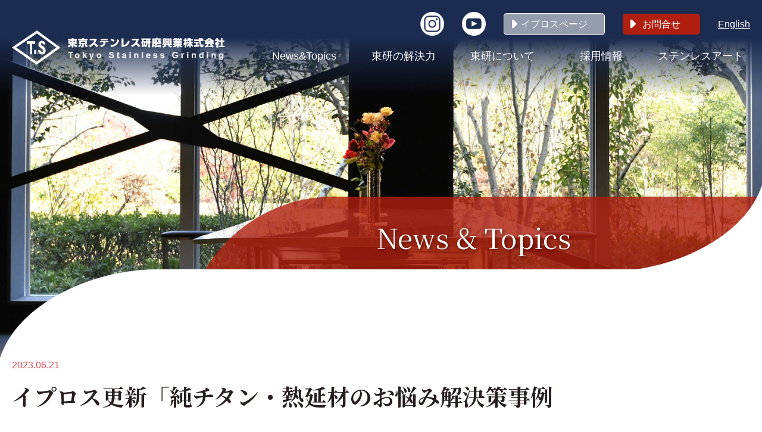

--- FILE ---
content_type: text/html; charset=UTF-8
request_url: https://www.tskenma.com/media/551/
body_size: 28886
content:
<!doctype html>
<html lang="ja">
<head>
<meta charset="UTF-8">
<meta name="viewport" content="width=device-width, initial-scale=1">
<meta name="format-detection" content="telephone=no">
<meta name="Description" content="東京ステンレス研磨興業オフィシャルWEBサイトです。技術を磨く、知恵を磨く、人を磨く私たちは1951年の創業以来、培ってきたハード・ソフトの資産を最大限生かし、変わらぬ解決力で日本のものづくりを支えます。">
<meta name="Keywords" content="ステンレス研磨,研磨,ステンレス,ステンレスアート">
<!-- functions.php経由で wp_head() に呼び出されるスクリプトなど -->
<title>イプロス更新「純チタン・熱延材のお悩み解決策事例 ｜ 東京ステンレス研磨興業株式会社</title>
<meta name='robots' content='max-image-preview:large' />
<link rel='dns-prefetch' href='//kit.fontawesome.com' />
<link rel='dns-prefetch' href='//fonts.googleapis.com' />
<style id='wp-img-auto-sizes-contain-inline-css'>
img:is([sizes=auto i],[sizes^="auto," i]){contain-intrinsic-size:3000px 1500px}
/*# sourceURL=wp-img-auto-sizes-contain-inline-css */
</style>
<style id='wp-block-library-inline-css'>
:root{--wp-block-synced-color:#7a00df;--wp-block-synced-color--rgb:122,0,223;--wp-bound-block-color:var(--wp-block-synced-color);--wp-editor-canvas-background:#ddd;--wp-admin-theme-color:#007cba;--wp-admin-theme-color--rgb:0,124,186;--wp-admin-theme-color-darker-10:#006ba1;--wp-admin-theme-color-darker-10--rgb:0,107,160.5;--wp-admin-theme-color-darker-20:#005a87;--wp-admin-theme-color-darker-20--rgb:0,90,135;--wp-admin-border-width-focus:2px}@media (min-resolution:192dpi){:root{--wp-admin-border-width-focus:1.5px}}.wp-element-button{cursor:pointer}:root .has-very-light-gray-background-color{background-color:#eee}:root .has-very-dark-gray-background-color{background-color:#313131}:root .has-very-light-gray-color{color:#eee}:root .has-very-dark-gray-color{color:#313131}:root .has-vivid-green-cyan-to-vivid-cyan-blue-gradient-background{background:linear-gradient(135deg,#00d084,#0693e3)}:root .has-purple-crush-gradient-background{background:linear-gradient(135deg,#34e2e4,#4721fb 50%,#ab1dfe)}:root .has-hazy-dawn-gradient-background{background:linear-gradient(135deg,#faaca8,#dad0ec)}:root .has-subdued-olive-gradient-background{background:linear-gradient(135deg,#fafae1,#67a671)}:root .has-atomic-cream-gradient-background{background:linear-gradient(135deg,#fdd79a,#004a59)}:root .has-nightshade-gradient-background{background:linear-gradient(135deg,#330968,#31cdcf)}:root .has-midnight-gradient-background{background:linear-gradient(135deg,#020381,#2874fc)}:root{--wp--preset--font-size--normal:16px;--wp--preset--font-size--huge:42px}.has-regular-font-size{font-size:1em}.has-larger-font-size{font-size:2.625em}.has-normal-font-size{font-size:var(--wp--preset--font-size--normal)}.has-huge-font-size{font-size:var(--wp--preset--font-size--huge)}.has-text-align-center{text-align:center}.has-text-align-left{text-align:left}.has-text-align-right{text-align:right}.has-fit-text{white-space:nowrap!important}#end-resizable-editor-section{display:none}.aligncenter{clear:both}.items-justified-left{justify-content:flex-start}.items-justified-center{justify-content:center}.items-justified-right{justify-content:flex-end}.items-justified-space-between{justify-content:space-between}.screen-reader-text{border:0;clip-path:inset(50%);height:1px;margin:-1px;overflow:hidden;padding:0;position:absolute;width:1px;word-wrap:normal!important}.screen-reader-text:focus{background-color:#ddd;clip-path:none;color:#444;display:block;font-size:1em;height:auto;left:5px;line-height:normal;padding:15px 23px 14px;text-decoration:none;top:5px;width:auto;z-index:100000}html :where(.has-border-color){border-style:solid}html :where([style*=border-top-color]){border-top-style:solid}html :where([style*=border-right-color]){border-right-style:solid}html :where([style*=border-bottom-color]){border-bottom-style:solid}html :where([style*=border-left-color]){border-left-style:solid}html :where([style*=border-width]){border-style:solid}html :where([style*=border-top-width]){border-top-style:solid}html :where([style*=border-right-width]){border-right-style:solid}html :where([style*=border-bottom-width]){border-bottom-style:solid}html :where([style*=border-left-width]){border-left-style:solid}html :where(img[class*=wp-image-]){height:auto;max-width:100%}:where(figure){margin:0 0 1em}html :where(.is-position-sticky){--wp-admin--admin-bar--position-offset:var(--wp-admin--admin-bar--height,0px)}@media screen and (max-width:600px){html :where(.is-position-sticky){--wp-admin--admin-bar--position-offset:0px}}

/*# sourceURL=wp-block-library-inline-css */
</style><style id='wp-block-paragraph-inline-css'>
.is-small-text{font-size:.875em}.is-regular-text{font-size:1em}.is-large-text{font-size:2.25em}.is-larger-text{font-size:3em}.has-drop-cap:not(:focus):first-letter{float:left;font-size:8.4em;font-style:normal;font-weight:100;line-height:.68;margin:.05em .1em 0 0;text-transform:uppercase}body.rtl .has-drop-cap:not(:focus):first-letter{float:none;margin-left:.1em}p.has-drop-cap.has-background{overflow:hidden}:root :where(p.has-background){padding:1.25em 2.375em}:where(p.has-text-color:not(.has-link-color)) a{color:inherit}p.has-text-align-left[style*="writing-mode:vertical-lr"],p.has-text-align-right[style*="writing-mode:vertical-rl"]{rotate:180deg}
/*# sourceURL=https://www.tskenma.com/cms/wp-includes/blocks/paragraph/style.min.css */
</style>
<style id='global-styles-inline-css'>
:root{--wp--preset--aspect-ratio--square: 1;--wp--preset--aspect-ratio--4-3: 4/3;--wp--preset--aspect-ratio--3-4: 3/4;--wp--preset--aspect-ratio--3-2: 3/2;--wp--preset--aspect-ratio--2-3: 2/3;--wp--preset--aspect-ratio--16-9: 16/9;--wp--preset--aspect-ratio--9-16: 9/16;--wp--preset--color--black: #000000;--wp--preset--color--cyan-bluish-gray: #abb8c3;--wp--preset--color--white: #ffffff;--wp--preset--color--pale-pink: #f78da7;--wp--preset--color--vivid-red: #cf2e2e;--wp--preset--color--luminous-vivid-orange: #ff6900;--wp--preset--color--luminous-vivid-amber: #fcb900;--wp--preset--color--light-green-cyan: #7bdcb5;--wp--preset--color--vivid-green-cyan: #00d084;--wp--preset--color--pale-cyan-blue: #8ed1fc;--wp--preset--color--vivid-cyan-blue: #0693e3;--wp--preset--color--vivid-purple: #9b51e0;--wp--preset--gradient--vivid-cyan-blue-to-vivid-purple: linear-gradient(135deg,rgb(6,147,227) 0%,rgb(155,81,224) 100%);--wp--preset--gradient--light-green-cyan-to-vivid-green-cyan: linear-gradient(135deg,rgb(122,220,180) 0%,rgb(0,208,130) 100%);--wp--preset--gradient--luminous-vivid-amber-to-luminous-vivid-orange: linear-gradient(135deg,rgb(252,185,0) 0%,rgb(255,105,0) 100%);--wp--preset--gradient--luminous-vivid-orange-to-vivid-red: linear-gradient(135deg,rgb(255,105,0) 0%,rgb(207,46,46) 100%);--wp--preset--gradient--very-light-gray-to-cyan-bluish-gray: linear-gradient(135deg,rgb(238,238,238) 0%,rgb(169,184,195) 100%);--wp--preset--gradient--cool-to-warm-spectrum: linear-gradient(135deg,rgb(74,234,220) 0%,rgb(151,120,209) 20%,rgb(207,42,186) 40%,rgb(238,44,130) 60%,rgb(251,105,98) 80%,rgb(254,248,76) 100%);--wp--preset--gradient--blush-light-purple: linear-gradient(135deg,rgb(255,206,236) 0%,rgb(152,150,240) 100%);--wp--preset--gradient--blush-bordeaux: linear-gradient(135deg,rgb(254,205,165) 0%,rgb(254,45,45) 50%,rgb(107,0,62) 100%);--wp--preset--gradient--luminous-dusk: linear-gradient(135deg,rgb(255,203,112) 0%,rgb(199,81,192) 50%,rgb(65,88,208) 100%);--wp--preset--gradient--pale-ocean: linear-gradient(135deg,rgb(255,245,203) 0%,rgb(182,227,212) 50%,rgb(51,167,181) 100%);--wp--preset--gradient--electric-grass: linear-gradient(135deg,rgb(202,248,128) 0%,rgb(113,206,126) 100%);--wp--preset--gradient--midnight: linear-gradient(135deg,rgb(2,3,129) 0%,rgb(40,116,252) 100%);--wp--preset--font-size--small: 13px;--wp--preset--font-size--medium: 20px;--wp--preset--font-size--large: 36px;--wp--preset--font-size--x-large: 42px;--wp--preset--spacing--20: 0.44rem;--wp--preset--spacing--30: 0.67rem;--wp--preset--spacing--40: 1rem;--wp--preset--spacing--50: 1.5rem;--wp--preset--spacing--60: 2.25rem;--wp--preset--spacing--70: 3.38rem;--wp--preset--spacing--80: 5.06rem;--wp--preset--shadow--natural: 6px 6px 9px rgba(0, 0, 0, 0.2);--wp--preset--shadow--deep: 12px 12px 50px rgba(0, 0, 0, 0.4);--wp--preset--shadow--sharp: 6px 6px 0px rgba(0, 0, 0, 0.2);--wp--preset--shadow--outlined: 6px 6px 0px -3px rgb(255, 255, 255), 6px 6px rgb(0, 0, 0);--wp--preset--shadow--crisp: 6px 6px 0px rgb(0, 0, 0);}:where(.is-layout-flex){gap: 0.5em;}:where(.is-layout-grid){gap: 0.5em;}body .is-layout-flex{display: flex;}.is-layout-flex{flex-wrap: wrap;align-items: center;}.is-layout-flex > :is(*, div){margin: 0;}body .is-layout-grid{display: grid;}.is-layout-grid > :is(*, div){margin: 0;}:where(.wp-block-columns.is-layout-flex){gap: 2em;}:where(.wp-block-columns.is-layout-grid){gap: 2em;}:where(.wp-block-post-template.is-layout-flex){gap: 1.25em;}:where(.wp-block-post-template.is-layout-grid){gap: 1.25em;}.has-black-color{color: var(--wp--preset--color--black) !important;}.has-cyan-bluish-gray-color{color: var(--wp--preset--color--cyan-bluish-gray) !important;}.has-white-color{color: var(--wp--preset--color--white) !important;}.has-pale-pink-color{color: var(--wp--preset--color--pale-pink) !important;}.has-vivid-red-color{color: var(--wp--preset--color--vivid-red) !important;}.has-luminous-vivid-orange-color{color: var(--wp--preset--color--luminous-vivid-orange) !important;}.has-luminous-vivid-amber-color{color: var(--wp--preset--color--luminous-vivid-amber) !important;}.has-light-green-cyan-color{color: var(--wp--preset--color--light-green-cyan) !important;}.has-vivid-green-cyan-color{color: var(--wp--preset--color--vivid-green-cyan) !important;}.has-pale-cyan-blue-color{color: var(--wp--preset--color--pale-cyan-blue) !important;}.has-vivid-cyan-blue-color{color: var(--wp--preset--color--vivid-cyan-blue) !important;}.has-vivid-purple-color{color: var(--wp--preset--color--vivid-purple) !important;}.has-black-background-color{background-color: var(--wp--preset--color--black) !important;}.has-cyan-bluish-gray-background-color{background-color: var(--wp--preset--color--cyan-bluish-gray) !important;}.has-white-background-color{background-color: var(--wp--preset--color--white) !important;}.has-pale-pink-background-color{background-color: var(--wp--preset--color--pale-pink) !important;}.has-vivid-red-background-color{background-color: var(--wp--preset--color--vivid-red) !important;}.has-luminous-vivid-orange-background-color{background-color: var(--wp--preset--color--luminous-vivid-orange) !important;}.has-luminous-vivid-amber-background-color{background-color: var(--wp--preset--color--luminous-vivid-amber) !important;}.has-light-green-cyan-background-color{background-color: var(--wp--preset--color--light-green-cyan) !important;}.has-vivid-green-cyan-background-color{background-color: var(--wp--preset--color--vivid-green-cyan) !important;}.has-pale-cyan-blue-background-color{background-color: var(--wp--preset--color--pale-cyan-blue) !important;}.has-vivid-cyan-blue-background-color{background-color: var(--wp--preset--color--vivid-cyan-blue) !important;}.has-vivid-purple-background-color{background-color: var(--wp--preset--color--vivid-purple) !important;}.has-black-border-color{border-color: var(--wp--preset--color--black) !important;}.has-cyan-bluish-gray-border-color{border-color: var(--wp--preset--color--cyan-bluish-gray) !important;}.has-white-border-color{border-color: var(--wp--preset--color--white) !important;}.has-pale-pink-border-color{border-color: var(--wp--preset--color--pale-pink) !important;}.has-vivid-red-border-color{border-color: var(--wp--preset--color--vivid-red) !important;}.has-luminous-vivid-orange-border-color{border-color: var(--wp--preset--color--luminous-vivid-orange) !important;}.has-luminous-vivid-amber-border-color{border-color: var(--wp--preset--color--luminous-vivid-amber) !important;}.has-light-green-cyan-border-color{border-color: var(--wp--preset--color--light-green-cyan) !important;}.has-vivid-green-cyan-border-color{border-color: var(--wp--preset--color--vivid-green-cyan) !important;}.has-pale-cyan-blue-border-color{border-color: var(--wp--preset--color--pale-cyan-blue) !important;}.has-vivid-cyan-blue-border-color{border-color: var(--wp--preset--color--vivid-cyan-blue) !important;}.has-vivid-purple-border-color{border-color: var(--wp--preset--color--vivid-purple) !important;}.has-vivid-cyan-blue-to-vivid-purple-gradient-background{background: var(--wp--preset--gradient--vivid-cyan-blue-to-vivid-purple) !important;}.has-light-green-cyan-to-vivid-green-cyan-gradient-background{background: var(--wp--preset--gradient--light-green-cyan-to-vivid-green-cyan) !important;}.has-luminous-vivid-amber-to-luminous-vivid-orange-gradient-background{background: var(--wp--preset--gradient--luminous-vivid-amber-to-luminous-vivid-orange) !important;}.has-luminous-vivid-orange-to-vivid-red-gradient-background{background: var(--wp--preset--gradient--luminous-vivid-orange-to-vivid-red) !important;}.has-very-light-gray-to-cyan-bluish-gray-gradient-background{background: var(--wp--preset--gradient--very-light-gray-to-cyan-bluish-gray) !important;}.has-cool-to-warm-spectrum-gradient-background{background: var(--wp--preset--gradient--cool-to-warm-spectrum) !important;}.has-blush-light-purple-gradient-background{background: var(--wp--preset--gradient--blush-light-purple) !important;}.has-blush-bordeaux-gradient-background{background: var(--wp--preset--gradient--blush-bordeaux) !important;}.has-luminous-dusk-gradient-background{background: var(--wp--preset--gradient--luminous-dusk) !important;}.has-pale-ocean-gradient-background{background: var(--wp--preset--gradient--pale-ocean) !important;}.has-electric-grass-gradient-background{background: var(--wp--preset--gradient--electric-grass) !important;}.has-midnight-gradient-background{background: var(--wp--preset--gradient--midnight) !important;}.has-small-font-size{font-size: var(--wp--preset--font-size--small) !important;}.has-medium-font-size{font-size: var(--wp--preset--font-size--medium) !important;}.has-large-font-size{font-size: var(--wp--preset--font-size--large) !important;}.has-x-large-font-size{font-size: var(--wp--preset--font-size--x-large) !important;}
/*# sourceURL=global-styles-inline-css */
</style>

<style id='classic-theme-styles-inline-css'>
/*! This file is auto-generated */
.wp-block-button__link{color:#fff;background-color:#32373c;border-radius:9999px;box-shadow:none;text-decoration:none;padding:calc(.667em + 2px) calc(1.333em + 2px);font-size:1.125em}.wp-block-file__button{background:#32373c;color:#fff;text-decoration:none}
/*# sourceURL=/wp-includes/css/classic-themes.min.css */
</style>
<link rel='stylesheet' id='snow-monkey-forms-css' href='https://www.tskenma.com/cms/wp-content/plugins/snow-monkey-forms/dist/css/app.css?ver=1678942347' media='all' />
<link rel='stylesheet' id='my-theme-style-css' href='https://www.tskenma.com/cms/wp-content/themes/tskenma/style.css?ver=6.9' media='all' />
<link rel='stylesheet' id='my-theme-style-sub-css' href='https://www.tskenma.com/cms/wp-content/themes/tskenma/assets/css/style_sub.css?ver=6.9' media='all' />
<link rel='stylesheet' id='slick-style-css' href='https://www.tskenma.com/cms/wp-content/themes/tskenma/assets/slick/slick.css?ver=6.9' media='all' />
<link rel='stylesheet' id='slick-theme-css' href='https://www.tskenma.com/cms/wp-content/themes/tskenma/assets/slick/slick-theme.css?ver=6.9' media='all' />
<link rel='stylesheet' id='googlefont-font-css' href='https://fonts.googleapis.com/css2?family=Noto+Serif+JP%3Awght%40400%3B700&#038;display=swap&#038;ver=6.9' media='all' />
<script src="https://www.tskenma.com/cms/wp-includes/js/jquery/jquery.min.js?ver=3.7.1" id="jquery-core-js"></script>
<script src="https://www.tskenma.com/cms/wp-includes/js/jquery/jquery-migrate.min.js?ver=3.4.1" id="jquery-migrate-js"></script>
<script src="https://kit.fontawesome.com/faea67368c.js?ver=6.9" id="fontawesome-js"></script>
<link rel="canonical" href="https://www.tskenma.com/media/551/" />
<link rel="icon" href="https://www.tskenma.com/cms/wp-content/uploads/2023/03/cropped-img_logo-32x32.jpg" sizes="32x32" />
<link rel="icon" href="https://www.tskenma.com/cms/wp-content/uploads/2023/03/cropped-img_logo-192x192.jpg" sizes="192x192" />
<link rel="apple-touch-icon" href="https://www.tskenma.com/cms/wp-content/uploads/2023/03/cropped-img_logo-180x180.jpg" />
<meta name="msapplication-TileImage" content="https://www.tskenma.com/cms/wp-content/uploads/2023/03/cropped-img_logo-270x270.jpg" />
<!-- functions.php経由で wp_head() に呼び出されるスクリプトなど　ここまで -->
<!-- Google tag (gtag.js) -->
<script async src="https://www.googletagmanager.com/gtag/js?id=UA-25226500-1"></script>
<script>
  window.dataLayer = window.dataLayer || [];
  function gtag(){dataLayer.push(arguments);}
  gtag('js', new Date());


  gtag('config', 'UA-25226500-1');
</script>
</head>

<body class="wp-singular post-template-default single single-post postid-551 single-format-standard wp-embed-responsive wp-theme-tskenma is_noJS" id="top">
    <div id="page" class="site">
        <a class="skip-link screen-reader-text" href="#content">コンテンツへスキップ</a>

        <header class="ly_header">
            <div class="bl_cont">
                <ul class="bl_headerLink">
                    <li class="el_snsLink"><a href="https://www.instagram.com/tskenma1951/" target="_blank"><img src="https://www.tskenma.com/cms/wp-content/themes/tskenma/assets/img/icon_instagram.png" alt="Instagram"></a></li>
                    <li class="el_snsLink"><a href="https://www.youtube.com/channel/UCPSEeBAm4U60-YkX9joveeQ" target="_blank"><img src="https://www.tskenma.com/cms/wp-content/themes/tskenma/assets/img/icon_youtube.png" alt="Youtube"></a></li>
                    <li><a class="ipros" href="https://www.ipros.jp/company/detail/2095478/" target="_blank">イプロスページ</a></li>
                    <li><a class="contact" href="https://www.tskenma.com/contact">お問合せ</a></li>
                    <li class="el_link-ja"><a href="https://www.tskenma.com/en">English</a></li>
                </ul>
                                <div class="el_headerLogo">
                    <a href="https://www.tskenma.com/">
                        <img class="close active" src="https://www.tskenma.com/cms/wp-content/themes/tskenma/assets/img/img_logo.png" alt="東京ステンレス研磨興業株式会社">
                        <img class="open" src="https://www.tskenma.com/cms/wp-content/themes/tskenma/assets/img/img_logo_open.png" alt="東京ステンレス研磨興業株式会社">
                    </a>
                </div>
                                <div class="el_headerBtn">
                    <span></span>
                    <span></span>
                    <span></span>
                    <p>MENU</p>
                </div><!-- el_headerBtn -->
                <div class="bl_headerInner">
                    <div class="bl_menuCont">
                        <ul class="bl_globalMenu">
                            <li><a href="https://www.tskenma.com/news">News&amp;Topics</a></li>
                            <li><a href="https://www.tskenma.com/about">東研の解決力</a></li>                            
                            <li class="el_dropDown pc"><a href="https://www.tskenma.com/company">東研について</a>
                                <ul class="bl_subMenu">
                                    <li><a href="https://www.tskenma.com/company/top-message">社長メッセージ</a></li>
                                    <li><a href="https://www.tskenma.com/company/data">会社紹介</a></li>
                                    <li><a href="https://www.tskenma.com/company/plants">工場紹介</a></li>
                                </ul>
                            </li>
                            <li class="el_dropDown pc"><a href="https://www.tskenma.com/recruit-index">採用情報</a>
                                <ul class="bl_subMenu">
                                    <li><a href="http://www.tskenma.com/recruit/high_school/" target="_blank">高校生向け採用サイト</a></li>
                                </ul>
                            </li>
                            <li class="el_dropDown sp">東研について
                                <ul class="bl_subMenu">
                                    <li><a href="https://www.tskenma.com/company">東研について</a></li>
                                    <li><a href="https://www.tskenma.com/company/top-message">社長メッセージ</a></li>
                                    <li><a href="https://www.tskenma.com/company/data">会社紹介</a></li>
                                    <li><a href="https://www.tskenma.com/company/plants">工場紹介</a></li>
                                </ul>
                            </li>
                            <li class="el_dropDown sp">採用情報
                                <ul class="bl_subMenu">
                                    <li><a href="https://www.tskenma.com/recruit-index">採用情報</a></li>
                                    <li><a href="http://www.tskenma.com/recruit/high_school/" target="_blank">高校生向け採用サイト</a></li>
                                </ul>
                            </li>
                            <li><a href="http://art-stainlesssteel.com/" target="_blank">ステンレスアート</a></li>
                            <li class="el_link-ja"><a href="https://www.tskenma.com/en">English</a></li>
                        </ul>
                        <ul class="bl_headerSns">
                            <li><a href="https://www.instagram.com/tskenma1951/" target="_blank"><img src="https://www.tskenma.com/cms/wp-content/themes/tskenma/assets/img/icon_instagram_black.png" alt="Instagram"></a></li>
                            <li><a href="https://www.youtube.com/channel/UCPSEeBAm4U60-YkX9joveeQ" target="_blank"><img src="https://www.tskenma.com/cms/wp-content/themes/tskenma/assets/img/icon_youtube_black.png" alt="Youtube"></a></li>
                        </ul>
                    </div><!-- bl_menuCont -->
                </div><!-- bl_headerInner -->
            </div><!-- bl_cont -->
        </header>

        <div id="content" class="ly_cont">
    <div class="bl_mainSub sub">
        <img src="https://www.tskenma.com/cms/wp-content/themes/tskenma/assets/img/img_news_main.jpg" alt="">
        <div class="bl_mainTxt">
            <p class="el_lv1Heading">News &amp; Topics</p>
        </div>
    </div><!-- bl_mainSub sub -->

    <div class="bl_cont single">

        <time class="el_date" datetime="2023-06-21">2023.06.21</time>
        <h1 class="el_lv1Heading">イプロス更新「純チタン・熱延材のお悩み解決策事例</h1>

		
<p>東京ステンレス研磨興業株式会社　イプロスを更新しました。&nbsp;</p>



<p>今回、更新記事は、当社オリジナル技術「EGR」による、純チタン・熱延材のお悩み解決策事例です。</p>



<p>下記URLよりチェックをお願いいたします。</p>



<p><a href="https://www.ipros.jp/product/detail/2000891471">https://www.ipros.jp/product/detail/2000891471</a></p>



<p>　</p>



<p>当社では、ステンレス鋼への様々なニーズにお応えすべく、挑戦と、その需要拡大に努めております。&nbsp;</p>



<p>「東研だからこそ」できる、技術や実績をご紹介し、皆様へのご紹介と共に、ステンレス鋼へのお悩み解決のお役に立てるよう、イプロスを更新してまいります。&nbsp;</p>



<p>イプロス　東研ページトップ&nbsp;</p>



<p><a href="https://www.ipros.jp/company/detail/2095478/https:/www.ipros.jp/company/detail/2095478/">https://www.ipros.jp/company/detail/2095478/https://www.ipros.jp/company/detail/2095478/</a>&nbsp;</p>



<p>　</p>



<p>東京ステンレス研磨興業株式会社について下記のリンクもチェックお願いします！</p>



<p>★Instagram</p>



<p><a href="https://www.instagram.com/tskenma1951/">東京ステンレス研磨興業株式会社 Instagram</a></p>



<p>★YouTube チャンネル</p>



<p><a href="https://www.youtube.com/channel/UCPSEeBAm4U60-YkX9joveeQ">東京ステンレス研磨興業株式会社 YouTube</a></p>



<p>★イプロス</p>



<p><a href="https://www.ipros.jp/company/detail/2095478/">東京ステンレス研磨興業株式会社 イプロス</a></p>



<p>★新卒者向け求人サイト</p>



<p><a href="https://www.tskenma.com/recruit/high_school/">東京ステンレス研磨興業株式会社 新卒者向け求人サイト</a></p>
        
    </div><!-- bl_cont -->


        </div><!-- ly_cont -->
    </div><!-- "page" -->

        <div class="bl_breadCrumb">
        <ul>
            <li><a href="https://www.tskenma.com/">HOME</a></li>
            <li><a href="https://www.tskenma.com/news">News&amp;Topics</a></li>
            <li>イプロス更新「純チタン・熱延材のお悩み解決策事例</li>
        </ul>
    </div>

    
    <a class="bl_pageTop" href="#top">PAGE TOP</a>

    <footer class="ly_footer">
        <div class="bl_footerInner">
            <div class="bl_flexCont">
                <div class="bl_flexCol">
                    <a class="el_footerLogo" href="https://www.tskenma.com/"><img src="https://www.tskenma.com/cms/wp-content/themes/tskenma/assets/img/img_footerLogo.png" alt="東京ステンレス研磨興業"></a>
                    <ul class="bl_sns">
                        <li><a href="https://www.instagram.com/tskenma1951/" target="_blank"><img src="https://www.tskenma.com/cms/wp-content/themes/tskenma/assets/img/icon_instagram.png" alt="Instagram"></a></li>
                        <li><a href="https://www.youtube.com/channel/UCPSEeBAm4U60-YkX9joveeQ" target="_blank"><img src="https://www.tskenma.com/cms/wp-content/themes/tskenma/assets/img/icon_youtube.png" alt="YouTube"></a></li>
                    </ul>
                </div><!-- bl_flexCol -->
                <div class="bl_flexCol">
                    <ul class="bl_siteMap">
                        <li><a href="https://www.tskenma.com/news">News&amp;Topics</a></li>
                        <li><a href="https://www.tskenma.com/about">東研の解決力</a></li>
                        <li><a href="https://www.tskenma.com/company">東研について</a></li>
                        <li><a href="https://www.tskenma.com/recruit-index">採用情報</a></li>
                        <li><a href="https://www.tskenma.com/contact">お問合せ</a></li>
                    </ul>
                </div><!-- bl_flexCol -->
            </div>
            <p class="el_copyright">&copy;2022 Tokyo Stainless Grinding.</p>
        </div>
    </footer>

    <!-- functions.php経由で wp_footer() に呼び出されるスクリプトなど -->
    <script type="speculationrules">
{"prefetch":[{"source":"document","where":{"and":[{"href_matches":"/*"},{"not":{"href_matches":["/cms/wp-*.php","/cms/wp-admin/*","/cms/wp-content/uploads/*","/cms/wp-content/*","/cms/wp-content/plugins/*","/cms/wp-content/themes/tskenma/*","/*\\?(.+)"]}},{"not":{"selector_matches":"a[rel~=\"nofollow\"]"}},{"not":{"selector_matches":".no-prefetch, .no-prefetch a"}}]},"eagerness":"conservative"}]}
</script>
	<script>
	if ( -1 !== navigator.userAgent.indexOf( 'MSIE' ) || -1 !== navigator.appVersion.indexOf( 'Trident/' ) ) {
		document.body.classList.add( 'is_IE' );
	}
	</script>
	<script>document.body.classList.remove("is_noJS");</script><script id="snow-monkey-forms-js-before">
var snowmonkeyforms = {"view_json_url":"https:\/\/www.tskenma.com\/wp-json\/snow-monkey-form\/v1\/view"}
//# sourceURL=snow-monkey-forms-js-before
</script>
<script src="https://www.tskenma.com/cms/wp-content/plugins/snow-monkey-forms/dist/js/app.js?ver=1678942348" id="snow-monkey-forms-js"></script>
<script src="https://www.tskenma.com/cms/wp-content/themes/tskenma/assets/js/motion.js?ver=6.9" id="motion-js"></script>
<script src="https://www.tskenma.com/cms/wp-content/themes/tskenma/assets/slick/slick.min.js?ver=6.9" id="slick-js-js"></script>
    <!-- functions.php経由で wp_footer() に呼び出されるスクリプトなど ここまで -->

    
</body>
</html>

--- FILE ---
content_type: text/css
request_url: https://www.tskenma.com/cms/wp-content/themes/tskenma/style.css?ver=6.9
body_size: 21553
content:
@charset "UTF-8";
/*
Theme Name: 東京ステンレス研磨興業2023テーマ
Description: 東京ステンレス研磨興業様 専用（転用不可）
*/

/* 全頁共通CSS */

*{
    margin: 0;
    padding: 0;
}
*,
*::before, *::after{
    box-sizing: inherit;
}
body{
    box-sizing: border-box;
    color: #261F1E;
    font-family: 'Noto Sans JP', sans-serif;
    line-height: 1.6;
    font-size: 16px;
    -webkit-text-size-adjust: 100%;
}
body.active{
    width: 100%;
    touch-action: none;
    -webkit-overflow-scrolling: none;
    overflow: hidden;
    overscroll-behavior: none;    
}
img{
    max-width: 100%;
    height: auto;
    display: block;
    margin: 0 auto;
}
a {
    -webkit-tap-highlight-color: rgba(0,0,0,0);
    cursor: pointer;
    word-wrap:break-word;
}
*:focus {
    outline: none;
}

/*--------------------------------------------------------
    ヘッダー
--------------------------------------------------------*/
.ly_header{
    position: fixed;
    z-index: 900;
    width: 100%;
    height: 160px;
    top: 0;
    left: 0;
    background: rgb(28,44,80);
    background: linear-gradient(180deg, rgba(28,44,80,1) 40%, rgba(255,255,255,0) 100%);
}
.ly_header .bl_cont{
    height: 100%;
    margin: 0 auto;
    padding: 0;
    position: relative;
    z-index: 900;
}

/* ロゴ */
.el_headerLogo{
    position: absolute;
    left: 10px;
    top: 50%;
    transform: translateY(-50%);
    transition: 0.3s;
    width: 70%;
    z-index: 999;
    max-width: 380px;
}
.el_headerLogo:hover{
    opacity: 0.5;
}
.el_headerLogo .open{
    display: none;
}
.el_headerLogo.active .close{
    display: none;
}
.el_headerLogo.active .open{
    display: block;
}
.el_headerLogo img{
    margin: 0;
}
@media (min-width:375px){
    .el_headerLogo{
        width: 75%;
    }
}
@media (min-width:1024px){
    .el_headerLogo{
        left: 20px;
        width: 28%;
    }
}
@media (min-width:1400px){
    .el_headerLogo{
        left: 0;
        width: 30%;
    }
}

/* スマホメニュー 開閉ボタン */
.el_headerBtn{
	cursor: pointer;
	position: absolute;
	top: 40%;
    right: 10px;
    transform: translateY(-40%);
	margin: 0;
    z-index: 999;
    width: 50px;
    height: 50px;
    border-radius: 50%;
}
.el_headerBtn span{
	position: absolute;
	left: 50%;
    transform: translateX(-50%);
	width: 70%;
	height: 3px;
    background-color: #fff;
	border-radius: 4px;
}
.el_headerBtn,
.el_headerBtn span{
	display: inline-block;
	transition: all .5s;
	box-sizing: border-box;
}
.el_headerBtn span:nth-of-type(1){
	top: 13px;
}
.el_headerBtn span:nth-of-type(2){
	top: 50%;
    transform: translateX(-50%) translateY(-50%);
}
.el_headerBtn span:nth-of-type(3){
	bottom: 13px;
}
.el_headerBtn p{
    color: #fff;
    font-size: 12px;
    position: absolute;
    bottom: -12px;
    left: 50%;
    transform: translateX(-50%);
}
.el_headerBtn.active span{
    background-color: #000;
}
.el_headerBtn.active span:nth-of-type(1){
	-webkit-transform: translateX(-50%) translateY(10px) rotate(-45deg);
	transform: translateX(-50%) translateY(10px) rotate(-45deg);
}
.el_headerBtn.active span:nth-of-type(2){
	opacity: 0;
}
.el_headerBtn.active span:nth-of-type(3){
	-webkit-transform: translateX(-50%) translateY(-10px) rotate(45deg);
	transform: translateX(-50%) translateY(-10px) rotate(45deg);
}
.el_headerBtn.active p{
    color: #000;
}
@media (min-width:1024px){
	.el_headerBtn{
		display: none;
	}
}
/* イプロス・お問い合わせ・SNSリンク */
.bl_headerLink{
    list-style: none;
    display: flex;
    position: absolute;
    top: 10px;
    right: 20px;
    z-index: 999;
}
.bl_headerLink li a{
    transition: 0.3s;
}
.bl_headerLink li a:hover{
    opacity: 0.5;
}
.bl_headerLink li+li{
    margin-left: 20px;
}
.bl_headerLink .ipros,
.bl_headerLink .contact{
    color: #fff;
    display: block;
    padding: 5px 30px;
    text-decoration: none;
    text-align: center;
    font-size: 12px;
    position: relative;
    border-radius: 5px;
}
.bl_headerLink .ipros::before,
.bl_headerLink .contact::before{
    background-image: url("assets/img/icon_headerLink.svg");
    background-repeat: no-repeat;
    background-position: center;
    background-size: contain;
    content: '';
    display: inline-block;
    width: 15px;
    height: 15px;
    position: absolute;
    left: 10px;
    top: 50%;
    transform: translateY(-50%);
}
.bl_headerLink .ipros{
    background-color: #ffffff88;
    border: 1px solid #fff;
}
.bl_headerLink.active .ipros{
    border: 1px solid #000;
    color: #000;
}
.bl_headerLink.active .ipros::before{
    background-image: url("assets/img/icon_headerLink-b.svg");
}
.bl_headerLink .contact{
    background-color: #AF1E0F;
}
.bl_headerLink .el_link-ja{
    display: none;
}
.bl_headerLink .el_link-ja a{
    color: #fff;
    text-decoration: underline;
}
.bl_headerLink .el_snsLink{
    display: none;
}
@media (max-width:319px){
    .bl_headerLink .ipros,
    .bl_headerLink .contact{
        padding: 5px 20px;
    }
}
@media (min-width:1024px){
    .bl_headerLink{
        position: absolute;
        top: 20px;
        right: 20px;
        display: flex;
        justify-content: flex-end;
        align-items: center;
        list-style: none;
        margin: 0;
        width: 55%;
        max-width: 800px;
        height: auto;
    }
    .bl_headerLink li{
        width: auto;
    }
    .bl_headerLink li+li{
        margin-left: 30px;
    }
    .bl_headerLink .ipros,
    .bl_headerLink .contact{
        width: 160px;
        padding: 5px 0;
        font-size: 16px;
    }
    .bl_headerLink .ipros{
        width: 170px;
    }
    .bl_headerLink .contact{
        width: 130px;
    }
    .bl_headerLink .el_snsLink,
    .bl_headerLink .el_link-ja{
        display: block;
    }
    .bl_headerLink a{
        text-decoration: none;
        color: #fff;
    }
    .bl_headerLink li img{
        margin: 0;
        width: 40px;
    }
}
@media (min-width:1400px){
    .bl_headerLink{
        right: 0;
    }    
}

/* 背景白 */
.bl_headerInner{
    display: none;
    width: 100%;
    height: 100vh;
    position: relative;
    z-index: 900;
    background-color: #fff;
}
.bl_headerInner.active{
    display: block;
}
@media (min-width:1024px){
    .bl_headerInner{
        background-color: transparent;
        display: block;
        position: absolute;
        top: 0;
        right: 20px;
        width: 65%;
        max-width: 960px;
        height: 100%;
    }
}
@media (min-width:1400px){
    .bl_headerInner{
        right: 0;
    }
}
/* メニュー全体 */
.bl_menuCont{
    position: absolute;
    top: 150px;
    left: 0;
    width: 100%;
    height: 100%;
    overflow-y: scroll;
    padding: 0 30px 300px;
    z-index: 900;
}
@media (min-width:1024px){
    .bl_menuCont{
        padding: 0;
        list-style: none;
        height: auto;
        top: 50%;
        right: 0;
        left: auto;
        overflow: hidden;
    }
}
/* グローバルメニュー */
.bl_globalMenu{
    list-style: none;
}
.bl_globalMenu li+li{
    margin-top: 15px;
}
.bl_globalMenu li,
.bl_globalMenu li a{
    color: #000;
    text-decoration: none;
    transition: 0.3s;
}
.bl_globalMenu li a:hover{
    color: #E14B55;
}
.bl_globalMenu .el_dropDown.pc{
    display: none;
}
.bl_globalMenu .el_dropDown::before{
    background-image: url("assets/img/icon_dropDown.svg");
    background-repeat: no-repeat;
    background-position: center;
    background-size: contain;
    content: '';
    display: inline-block;
    width: 15px;
    height: 15px;
    margin-right: 5px;
}
.el_dropDown.active::before{
    transform: rotateX(180deg);
}
.bl_subMenu{
    display: none;
    list-style: none;
    margin: 15px 0 30px 15px;
}
.bl_subMenu li a:hover{
    color: #000;
}
@media (min-width:1024px){
    .bl_globalMenu{
        display: flex;
        justify-content: space-between;
        width: 100%;
        height: 40%;
    }
    .bl_globalMenu li{
        width: 20%;
        height: 100%;
        text-align: center;
        display: flex;
        justify-content: center;
        align-items: center;
        margin: 0;
    }
    .bl_globalMenu li+li{
        margin: 0;
    }
    .bl_globalMenu li a{
        display: block;
        width: 100%;
        height: 100%;
        color: #fff;
    }
    .bl_globalMenu .el_dropDown{
        position: relative;
    }
    .bl_globalMenu .el_dropDown::before{
        content: none;
    }
    .bl_globalMenu .el_dropDown.sp{
        display: none;
    }
    .bl_globalMenu .el_dropDown.pc{
        display: block;
    }
    .bl_globalMenu .bl_subMenu{
        width: 100%;
        margin: 20px 0 0;
        background-color: #fff;
    }
    .bl_globalMenu .bl_subMenu li{
        text-align: left;
        width: 100%;
        height: auto;
    }
    .bl_globalMenu .bl_subMenu li:hover{
        background-color: #ccc;
    }
    .bl_globalMenu .bl_subMenu li+li{
        margin-left: 0;
    }
    .bl_globalMenu .bl_subMenu li a{
        display: block;
        text-align: left;
        color: #000;
        padding: 10px;
    }
    .bl_globalMenu li.el_link-ja{
        display: none;
    }
}
@media (min-width:1200px){
    .bl_globalMenu li a{
        font-size: 18px;
    }
}
/* SP SNSリンク */
.bl_headerSns{
    list-style: none;
    margin-top: 40px;
    display: flex;
    justify-content: center;
}
.bl_headerSns li{
    width: 50px;
}
.bl_headerSns li+li{
    margin-left: 30px;
}
.bl_headerSns li img{
    margin: 0;
}
@media (min-width:1024px){
    .bl_headerSns{
        display: none;
    }
}

/*--------------------------------------------------------
    bl_cont
--------------------------------------------------------*/
.bl_cont{
    max-width: 1380px;
    margin: 80px auto;
    padding: 0 20px;
}
.bl_cont.w1000{
    max-width: 1000px;
}
.bl_cont .bl_cont.w1000{
    padding: 0;
}
.bl_cont p+p{
    margin-top: 10px;
}
@media (min-width:1400px){
    .bl_cont{
        padding: 0;
    }
}

/*--------------------------------------------------------
    見出し
--------------------------------------------------------*/
.el_lv1Heading{
    color: #fff;
    font-size: 26px;
    font-family: 'Noto Serif JP', serif;
    text-align: center;
}
.el_lv2Heading{
    font-size: 40px;
    font-family: 'Noto Serif JP', serif;
}
.el_lv3Heading{
    font-size: 23px;
    font-family: 'Noto Serif JP', serif;
}
@media (min-width:768px){
    .el_lv1Heading{
        font-size: 46px;
    }
    .el_lv2Heading{
        font-size: 55px;
    }
    .el_lv3Heading{
        font-size: 38px;
    }
}

/*--------------------------------------------------------
    リンク
--------------------------------------------------------*/
.bl_cont a{
    color: #E14B55;
    transition: 0.3;
}
.bl_cont a:hover{
    opacity: 0.5;
}

/*--------------------------------------------------------
    ボタン
--------------------------------------------------------*/
.el_btn,
.wp-block-button__link.wp-element-button,
.smf-action .smf-button-control__control{
    background-color: #AF1E0F;
    border-radius: 7px;
    color: #FCFCFC!important;
    display: inline-block;
    text-align: center;
    text-decoration: none;
    transition: 0.3s;
    font-size: 18px;
    padding: 10px 50px;
    position: relative;
    margin: 10px auto;
    box-shadow: 10px 10px 15px 0 #00000026;
    font-family: 'Noto Serif JP', serif!important;
    font-weight: bold;
}
.el_btn:hover,
.wp-block-button__link.wp-element-button:hover{
    opacity: 0.5;
}
.el_btn::before,
.wp-block-button__link.wp-element-button::before{
    background-image: url("assets/img/icon_btn-w.svg")!important;
    background-repeat: no-repeat;
    background-position: center;
    background-size: contain;
    content: '';
    display: inline-block;
    width: 20px;
    height: 20px;
    margin-right: 5px;
    position: absolute;
    top: 50%;
    transform: translateY(-50%);
    left: 20px;
}
/* 白ボタン */
.el_btn.white,
.white .wp-block-button__link.wp-element-button{
    background-color: #fff!important;
    color: #AF1E0F!important;
}
.el_btn.white::before,
.white .wp-block-button__link.wp-element-button::before{
    background-image: url("assets/img/icon_btn-r.svg")!important;
}
/* Beigeボタン */
.el_btn.beige,
.beige .wp-block-button__link.wp-element-button{
    color: #fff!important;
    background-color: #88836B!important;
}
.el_btn.beige::before,
.beige .wp-block-button__link.wp-element-button::before{
    background-image: url("assets/img/icon_btn-w.svg")!important;
}
/* フォームボタン */
.smf-action{
    display: flex;
    flex-wrap: wrap;
    justify-content: center;
    align-items: center;
    margin: 30px auto!important;
}
.smf-action .smf-button-control{
    max-width: 320px;
    width: 100%;
}
.smf-action .smf-button-control+.smf-button-control{
    margin-top: 20px;
    margin-left: 0!important;
}
.smf-action .smf-button-control__control{
    background-image: none;
    border-radius: 30px;
    width: 100%;
    transition: 0.3s;
}
.smf-action .smf-button-control__control:hover{
    opacity: 0.5;
}
input[type="submit"],
input[type="reset"],
input[type="button"] {
    -webkit-box-sizing: content-box;
    -webkit-appearance: button;
    appearance: button;
    box-sizing: border-box;
    cursor: pointer;
    border: 0;
}
input[type="submit"]::-webkit-search-decoration,
input[type="reset"]::-webkit-search-decoration,
input[type="button"]::-webkit-search-decoration {
    display: none;
}
input[type="submit"]::focus,
input[type="reset"]::focus,
input[type="button"]::focus {
    outline-offset: -2px;
}
@media (min-width:768px){
    .smf-action .smf-button-control+.smf-button-control{
        margin-top: 0;
        margin-left: 30px!important;
    }
}
/* リンク無し */
.el_btn.noLink,
.noLink .wp-block-button__link.wp-element-button{
    background-color: #A2B3C1;
    cursor: pointer;
}
.el_btn.noLink:hover,
.noLink .wp-block-button__link.wp-element-button:hover{
    opacity: 1;
}

/*--------------------------------------------------------
    リスト
--------------------------------------------------------*/
.bl_list{
    margin: 0;
    list-style: none;
}
.bl_list li{
    padding: 0 0 0 20px;
    position: relative;
}
.bl_list li::before{
    content: '・';
    position: absolute;
    top: 0;
    left: 0;
}
.bl_list li+li{
    margin-top: 10px;
}
/* まる無し */
.bl_listNone{
    list-style: none;
}
.bl_listNone li+li{
    margin-top: 10px;
}
/* 数字 */
.bl_listNumber{
    margin: 10px auto;
    padding-left: 25px;
    counter-reset: my-counter;
    list-style: none;
}
.bl_listNumber li{
    padding-left: 0;
    position: relative;
}
.bl_listNumber li:before{
    border: 1px solid #000;
    border-radius: 50%;
    content: counter(my-counter);
    counter-increment: my-counter;
    display: block;
    margin-top: 3px;
    margin-left: -25px;
    text-align: center;
    height: 20px;
    width: 20px;
    line-height: 1.2;
    position: absolute;
    top: 0;
    left: 0;
    font-size: 14px;
}
.bl_listNumber li+li{
    margin-top: 10px;
}

/*--------------------------------------------------------
    ぱんくずリスト
--------------------------------------------------------*/
.bl_breadCrumb{
    background-color: #A2B3C1;
    padding: 30px 15px;
}
.bl_breadCrumb ul{
    max-width: 1380px;
    margin: 0 auto;
    list-style: none;
    display: flex;
    justify-content: flex-start;
    align-items: center;
}
.bl_breadCrumb li{
    color: #ffffff80;
    font-size: 14px;
}
.bl_breadCrumb li+li{
    margin-left: 10px;
}
.bl_breadCrumb li+li::before{
    content: '/';
    color: #fff;
    padding-right: 10px;
}
.bl_breadCrumb a{
    color: #fff;
    text-decoration: none;
    transition: 0.3s;
    font-size: 14px;
}
.bl_breadCrumb a:hover{
    opacity: 0.5;
}
@media (min-width:768px){
    .bl_breadCrumb li,
    .bl_breadCrumb a{
        font-size: 16px;
    }
}

/*--------------------------------------------------------
    ページトップボタン
--------------------------------------------------------*/
.bl_pageTop{
    width: 80px;
    height: 80px;
    position: fixed;
    right: 10px;
    bottom: 10px;
    background-color: #E14B55;
    border-radius: 50%;
    font-size: 12px;
    font-weight: 700;
    color: #fff;
    margin: auto;
    text-align: center;
    text-decoration: none;
    line-height: 100px;
    z-index: 999;
}
.bl_pageTop::before{
    background-image: url("assets/img/icon_pagetop.svg");
    background-repeat: no-repeat;
    background-position: center;
    background-size: contain;
    content: '';
    display: inline-block;
    width: 25px;
    height: 25px;
    position: absolute;
    top: 10px;
    right: 0;
    left: 0;
    margin: auto;
    text-align: center;
}
.bl_pageTop:hover{
    opacity: 0.5;
}

/*--------------------------------------------------------
    フッター
--------------------------------------------------------*/
.ly_footer{
    background-color: #747E94;
}
.bl_footerInner{
    padding: 30px 15px 100px;
    max-width: 1380px;
    margin: 0 auto;
}
.bl_footerInner .bl_flexCont{
    margin: 0 auto;
}
.bl_footerInner .bl_flexCol{
    margin: 0 auto 30px;
}
.bl_footerInner .bl_flexCol+.bl_flexCol{
    margin-top: 0;
}
.bl_footerInner .bl_flexCol img{
    margin: 0;
}
.bl_footerInner .el_footerLogo{
    display: block;
    width: 90%;
    max-width: 410px;
    transition: 0.3s;
}
.bl_footerInner .el_footerLogo:hover{
    opacity: 0.5;
}
.bl_footerInner .bl_sns{
    list-style: none;
    display: flex;
    margin: 20px auto 0;
}
.bl_footerInner .bl_sns li{
    width: 40px;
}
.bl_footerInner .bl_sns li+li{
    margin-left: 20px;
}
.bl_footerInner .bl_sns a{
    transition: 0.3s;
}
.bl_footerInner .bl_sns a:hover{
    opacity: 0.5;
}
.bl_footerInner .bl_siteMap{
    display: flex;
    flex-wrap: wrap;
    justify-content: space-between;
    list-style: none;
    margin: 0 auto;
}
.bl_footerInner .bl_siteMap li{
    width: 50%;
    margin: 10px 0;
}
.bl_footerInner .bl_siteMap a{
    color: #fff;
    text-decoration: none;
    transition: 0.3s;
}
.bl_footerInner .bl_siteMap a:hover{
    opacity: 0.5;
}
.bl_footerInner .el_copyright{
    text-align: center;
    color: #fff;
    font-size: 14px;
}
@media (min-width:1024px){
    .bl_footerInner{
        padding: 30px 15px;
    }
    .bl_footerInner .bl_flexCont{
        margin-bottom: 60px;
        display: flex;
    }
    .bl_footerInner .bl_flexCol{
        margin: 0;
        width: 60%
    }
    .bl_footerInner .bl_flexCol+.bl_flexCol{
        width: 40%;
    }
    .bl_footerInner .bl_sns li{
        width: 50px;
    }
    .bl_footerInner .bl_siteMap li{
        width: 30%;
        margin: 10px 0;
    }
    .bl_footerInner .bl_siteMap::after{
        content: '';
        width: 30%;
    }
}
@media (min-width:1400px){
    .bl_footerInner{
        padding: 30px 0;
    }
}

/*--------------------------------------------------------
    ヘルパー
--------------------------------------------------------*/
/* clear fix  */
.clear::before, .clear::after,
.hp_clearFix::before,
.hp_clearFix::after{
    content: "";
    display: table;
    table-layout: fixed;
}
.clear::after,
.hp_clearFix::after{
    clear: both;
}

/* フォントサイズ */
.hp_fzXS{
    font-size: 12px!important;
}
.hp_fzSm{
    font-size: 14px!important;
}
.hp_fzMd{
    font-size: 18px!important;
}
.hp_fzLg{
    font-size: 24px!important;
}
.hp_fzXL{
    font-size: 32px!important;
}
.hp_fzXXL{
    font-size: 40px!important;
}
.hp_fzXXXL{
    font-size: 50px!important;
}
.hp_fz20{
    font-size: 20px!important;
}

/* フォントファミリー */
.hp_ffSerif{
    font-family: 'Noto Serif JP', serif!important;
}
.hp_ffSans{
    font-family: 'Noto Sans JP', sans-serif;
}

/* フォントウェイト */
.hp_fwBold{
    font-weight: bold!important;
}

/* フォントカラー */
.hp_fcWhite{
    color: #fff!important;
}
.hp_fcRed{
    color: #e7310e!important;
}
.hp_fcBlack{
    color: #000!important;
}
.hp_fcGray{
    color: #8c94a6!important;
}
.hp_fcBeige{
    color: #88836B!important;
}

/* 上マージン */
.hp_mt1rem{
    margin-top: 1rem !important;
}
.hp_mt2rem{
    margin-top: 2rem !important;
}
.hp_mt3rem{
    margin-top: 3rem !important;
}
.hp_mt4rem{
    margin-top: 4rem !important;
}
.hp_mt5rem{
    margin-top: 5rem !important;
}
.hp_mt6rem{
    margin-top: 6rem !important;
}
.hp_mt7rem{
    margin-top: 7rem !important;
}
.hp_mt8rem{
    margin-top: 8rem !important;
}
.hp_mt9rem{
    margin-top: 9rem !important;
}
.hp_mt10rem{
    margin-top: 10rem !important;
}
.hp_mt0{
    margin-top: 0!important;
}

/* 下マージン*/
.hp_mb1rem{
    margin-bottom: 1rem !important;
}
.hp_mb2rem{
    margin-bottom: 2rem !important;
}
.hp_mb3rem{
    margin-bottom: 3rem !important;
}
.hp_mb4rem{
    margin-bottom: 4rem !important;
}
.hp_mb5rem{
    margin-bottom: 5rem !important;
}
.hp_mb6rem{
    margin-bottom: 6rem !important;
}
.hp_mb7rem{
    margin-bottom: 7rem !important;
}
.hp_mb8rem{
    margin-bottom: 8rem !important;
}
.hp_mb9rem{
    margin-bottom: 9rem !important;
}
.hp_mb10rem{
    margin-bottom: 10rem !important;
}
.hp_mb0{
    margin-bottom: 0 !important;
}

/* 文章の揃え */
.hp_txtCenter{
    text-align: center !important;
}
.hp_txtLeft{
    text-align: left !important;
}
.hp_txtRight{
    text-align: right !important;
}

/* 表示 */
.hp_pcOnly{
    display: none;
}
@media (min-width:768px){
    .hp_spOnly{
        display: none;
    }
    .hp_pcOnly{
        display: block;
    }
}
@media (min-width:1024px){
    .hp_none{
        display: none;
    }
}

--- FILE ---
content_type: text/css
request_url: https://www.tskenma.com/cms/wp-content/themes/tskenma/assets/css/style_sub.css?ver=6.9
body_size: 21012
content:
@charset "utf-8";
/* CSS Document */
/*--------------------------------------------------------
    全体
--------------------------------------------------------*/
/*
.ly_cont{
    padding-top: 55px;
}
*/

/*--------------------------------------------------------
    メイン画像
--------------------------------------------------------*/
.bl_mainSub{
    width: 100%;
    height: 280px;
    position: relative;
    overflow: hidden;
    z-index: 1;
}
.bl_mainSub::after{
    content: '';
    width: 100%;
    height: 100%;
    display: block;
    position: absolute;
    background-size: contain;
    background-position: right bottom;
    background-repeat: no-repeat;
    bottom: -1px;
    right: 0;
    background-image: url("../img/img_main_bottom_sp.png");
    z-index: 800;
}
.bl_mainSub img{
    width: 100%;
    height: 100%;
    object-fit: cover;
}
.bl_mainTxt{
    background-color: #AF1E0Fcc;
    width: 100%;
    height: 55%;
    position: absolute;
    bottom: 0;
    right: 0;
    z-index: 800;
    border-radius: 130px 0 0 0;
    max-width: 970px;
}
.bl_mainTxt .el_lv1Heading{
    position: absolute;
    top: 16%;
    right: 15px;
    width: 80%;
    line-height: 1.2;
    z-index: 950;
    text-shadow: 2px 2px 5px #00000088;
}
@media (min-width:320px){
    .bl_mainTxt{
        height: 55%;
    }
}
@media (min-width:375px){
    .bl_mainSub{
        height: 320px;
    }
    .bl_mainTxt{
        height: 52%;
        border-radius: 150px 0 0 0;
    }
    .bl_mainTxt .el_lv1Heading{
        right: 20px;
        width: 80%;
    }
}
@media (min-height:800px){
    .bl_mainTxt{
        height: 50%;
    }
}
@media (min-width:410px){
    .bl_mainSub{
        height: 360px;
    }
    .bl_mainTxt{
        height: 50%;
    }
    .bl_mainTxt .el_lv1Heading{
        right: 30px;
        width: 80%;
    }
}
@media (min-width:540px){
    .bl_mainSub{
        height: 450px;
    }
    .bl_mainTxt{
        height: 50%;
    }
    .bl_mainTxt .el_lv1Heading{
        font-size: 32px;
        right: 40px;
    }
}
@media (min-width:768px){
    .bl_mainSub::after{
        background-image: url("../img/img_main_bottom_tab.png");
        height: 100%;
    }
    .bl_mainTxt{
        height: 50%;
        border-radius: 200px 0 0 0;
    }
    .bl_mainTxt .el_lv1Heading{
        width: 80%;
        top: 15%;
        left: 50%;
        right: auto;
        transform: translateX(-50%);
        font-size: 40px;
    }
}
@media (min-width:1024px){
    .bl_mainSub{
        height: 500px;
    }
    .bl_mainTxt{
        height: 58%;
        border-radius: 250px 0 0 0;
    }
}
@media (min-width:1180px){
    .bl_mainSub{
        height: 600px;
    }
    .bl_mainSub::before{
        content: '';
        width: 20%;
        height: 100%;
        display: block;
        position: absolute;
        background-size: contain;
        background-position: right bottom;
        background-repeat: no-repeat;
        bottom: -1px;
        right: 0;
        background-image: url("../img/img_main_bottom_pc01.png");
        z-index: 900;
    }
    .bl_mainSub::after{
        height: 100%;
        background-image: url("../img/img_main_bottom_pc02.png");
    }
    .bl_mainTxt{
        height: 48%;
    }
    .bl_mainTxt .el_lv1Heading{
        width: 80%;
        font-size: 46px;
    }
}
@media (min-width:1300px){
    .bl_mainTxt .el_lv1Heading{
        top: 12%;
    }
}
@media (min-width:1400px){
    .bl_mainTxt{
        height: 50%;
        border-radius: 350px 0 0 0;
    }
}
@media (min-width:1500px){
    .bl_mainTxt{
        height: 52%;
    }
    .bl_mainTxt .el_lv1Heading{
        top: 12%;
    }
}
@media (min-width:1600px){
    .bl_mainTxt{
        height: 55%;
    }
}
@media (min-width:1700px){
    .bl_mainTxt .el_lv1Heading{
        top: 10%;
    }
}
@media (min-width:1800px){
    .bl_mainTxt{
        height: 60%;
    }
    .bl_mainTxt .el_lv1Heading{
        top: 12%;
    }
}
@media (min-width:2000px){
    .bl_mainTxt{
        height: 65%;
    }
    .bl_mainTxt .el_lv1Heading{
        top: 12%;
    }
}
/* 3階層 */
@media (min-width:375px){
    .bl_mainSub.sub{
        height: 300px;
    }
    .bl_mainSub.sub .bl_mainTxt{
        height: 55%;
    }
}
@media (min-width:540px){
    .bl_mainSub.sub{
        height: 380px;
    }
}
@media (min-width:768px){
    .bl_mainSub.sub{
        height: 400px;
    }
    .bl_mainSub.sub .bl_mainTxt{
        border-radius: 200px 0 0 0;
    }
    .bl_mainSub.sub .bl_mainTxt .el_lv1Heading{
        font-size: 32px;
        right: 40px;
    }
}
@media (min-width:1024px){
    .bl_mainSub.sub{
        height: 450px;
    }
    .bl_mainSub.sub .bl_mainTxt{
        height: 58%;
        border-radius: 250px 0 0 0;
    }
}
@media (min-width:1180px){
    .bl_mainSub.sub{
        height: 600px;
    }
    .bl_mainSub.sub .bl_mainTxt{
        height: 45%;
    }
    .bl_mainSub.sub .bl_mainTxt .el_lv1Heading{
        font-size: 46px;
    }
}
@media (min-width:1400px){
    .bl_mainSub.sub .bl_mainTxt .el_lv1Heading{
        top: 9%;
    }
}
@media (min-width:1500px){
    .bl_mainSub.sub .bl_mainTxt{
        height: 50%;
    }
    .bl_mainSub.sub .bl_mainTxt .el_lv1Heading{
        top: 12%;
    }
}
@media (min-width:1600px){
    .bl_mainSub.sub .bl_mainTxt{
        height: 53%;
    }
}
@media (min-width:1700px){
    .bl_mainSub.sub .bl_mainTxt .el_lv1Heading{
        top: 10%;
    }
}
@media (min-width:1800px){
    .bl_mainSub.sub .bl_mainTxt{
        height: 60%;
    }
}

/*--------------------------------------------------------
    bl_cont
--------------------------------------------------------*/
.bl_cont{
    margin: 0 auto 120px;
}
.bl_cont p+p{
    margin-top: 10px;
}
.el_lv3Heading{
    margin: 20px auto;
}
.el_catchCopy{
    color: #2D372D;
    text-align: center;
    font-size: 23px;
    font-family: 'Noto Serif JP', serif;
    font-weight: bold;
    margin: 30px auto;
}
@media (min-width:768px){
    .bl_cont{
        margin: 0 auto 160px;
    }
    .el_catchCopy{
        font-size: 28px;
    }
}
@media (min-width:1180px){
    .bl_cont{
        margin: 0 auto 200px;
    }
    .el_catchCopy{
        font-size: 38px;
    }
}
/* 第2階層 */
.bl_page .el_lv2Heading{
    text-align: center;
    font-size: 40px;
    margin-bottom: 20px;
}
.bl_page .el_lv2Heading.hp_fcGray{
    font-size: 40px;
    margin-bottom: 20px;
}
.bl_page .el_lv2Heading .hp_fcRed{
    color: #E14B55!important;
    font-size: 22px;
    display: block;
    line-height: 1.2;
}
@media (min-width:768px){
    .bl_page .el_lv2Heading{
        font-size: 55px;
    }
    .bl_page .el_lv2Heading.hp_fcGray{
        font-size: 48px;
        margin-bottom: 30px;
    }
    .bl_page .el_lv2Heading .hp_fcRed{
        font-size: 28px;
        display: block;
    }
}

/* 第3階層 */
.bl_subPage .el_lv2Heading{
    text-align: left;
    margin-bottom: 20px;
    font-size: 22px;
}
.bl_subPage .el_lv2Heading .hp_fcRed{
    color: #E14B55!important;
    display: block;
    font-size: 14px;
    font-family: 'Noto Sans JP', sans-serif;
    font-weight: normal;
}
@media (min-width:768px){
    .bl_subPage .el_lv2Heading{
        font-size: 38px;
    }
    .bl_subPage .el_lv2Heading .hp_fcRed{
        font-size: 20px;
    }
}

/*--------------------------------------------------------
    flex
--------------------------------------------------------*/
.is-layout-flex.wp-container-5.wp-block-columns{
    margin: 60px auto;
    display: flex;
    flex-wrap: wrap;
    justify-content: space-between;
    align-items: stretch;
}
.is-layout-flow.wp-block-column+.is-layout-flow.wp-block-column{
    margin-top: 40px;
}
@media (min-width:768px){
    .is-layout-flow.wp-block-column,
    .is-layout-flow.wp-block-column+.is-layout-flow.wp-block-column{
        width: 48%;
        margin: 0;
    }
}
@media (min-width:782px){
    .is-layout-flow.wp-block-column.order01{
        order: 1;
    }
    .is-layout-flow.wp-block-column.order02{
        order: 2;
    }
}

/* 工場紹介・東研について */
.plants,
.company{
    display: block!important;
}
.plants .is-layout-flow.wp-block-column+.is-layout-flow.wp-block-column{
    margin-top: 0;
}
.company .is-layout-flow.wp-block-column+.is-layout-flow.wp-block-column{
    margin-top: 40px;
}
.company .is-layout-flow.wp-block-column.left,
.company .is-layout-flow.wp-block-column.right{
    width: 80%;
}
.company .is-layout-flow.wp-block-column.left{
    margin-right: auto;
    margin-left: 0;
}
.company .is-layout-flow.wp-block-column.right{
    margin-right: 0;
    margin-left: auto;
}
@media (min-width:768px){
    .plants{
        display: flex!important;
    }
    .company .is-layout-flow.wp-block-column+.is-layout-flow.wp-block-column{
        margin-top: 60px;
    }
}
@media (min-width:1024px){
    .company{
        display: flex!important;
    }
    .is-layout-flow.wp-block-column.left,
    .is-layout-flow.wp-block-column.right{
        width: 100%!important;
        margin: 0!important;
    }
}


/*--------------------------------------------------------
    新着情報
--------------------------------------------------------*/
.news{
    padding: 0;
}
/* 年号・カテゴリ*/
.bl_flexCont.news{
    display: block;
    margin: 0 auto 80px;
}
.bl_flexCont.news .bl_flexCol{
    margin: 0;
}
.bl_flexCont.news .el_lv2Heading{
    display: none;
}
@media (min-width:768px){
    .bl_flexCont.news{
        border-bottom: 1px solid #88836B;
        display: flex;
        justify-content: flex-end;
        align-items: flex-end;
        margin: 0 15px 80px;
        padding: 0 0 15px;
    }
    .bl_flexCont.news .el_lv2Heading{
        color: #88836B;
        display: block;
        font-size: 30px;
    }
    .bl_flexCont.news .bl_flexCol{
        width: 30%;
    }
    .bl_flexCont.news .bl_flexCol+.bl_flexCol{
        width: 70%;
    }
}
@media (min-width:1024px){
    .bl_flexCont.news .bl_flexCol{
        width: 20%;
    }
    .bl_flexCont.news .bl_flexCol+.bl_flexCol{
        width: 80%;
    }
}
@media (min-width:1400px){
    .bl_flexCont.news{
        margin: 0 auto 120px;
    }
}
/* 年号セレクト */
.bl_selectCont{
    margin: 0 auto 30px;
    padding: 0 15px;
    position: relative;
}
.bl_selectCont::after{
    background-image: url("../img/icon_select.svg");
    background-repeat: no-repeat;
    background-position: center;
    background-size: contain;
    content: '';
    display: inline-block;
    width: 15px;
    height: 15px;
    position: absolute;
    top: 50%;
    right: 25px;
    transform: translateY(-50%);
}
select{
    -webkit-appearance: none;
    appearance: none;
    border: 1px solid #000;
    border-radius: 0px;
}
.bl_select{
    box-sizing: border-box;
    background-color: #fff;
    border: 1px solid #526779;
    border-radius: 5px;
    color: #92A0AD;
    cursor: pointer;
    display: block;
    padding: 5px;
    margin-left: auto;
    margin-right: 0;
    position: relative;
    width: 180px;
    font-size: 16px;
}
.bl_select option{
    box-sizing: border-box;
    color: #92A0AD;
    cursor: pointer;
}
@media (min-width:768px){
    .bl_selectCont{
        padding: 0;
    }
    .bl_selectCont::after{
        right: 10px;
    }
}
/* カテゴリーボタン */
.bl_catBtnContSp ul,
.bl_catBtnContPc ul{
    list-style: none;
}
.bl_catBtnContSp .slick-prev{
    left: 10px!important;
}
.bl_catBtnContSp .slick-next{
    right: 10px!important;
}
.bl_catBtnContPc{
    display: none;
}
.bl_catBtnContSp{
    margin: 0 auto;
    position: relative;
}
.bl_catBtnContSp .slick-list{
    padding: 0!important;
}
.bl_catBtnContSp .bl_newsCategory,
.bl_catBtnContPc .bl_newsCategory{
    margin: 0 auto;
    list-style: none;
}
.bl_catBtnContSp .bl_newsCategory .slick-track{
    left: -10%;
}
.bl_newsCategory li,
.menu li{
    margin-right: 10px;
}
.bl_newsCategory li a,
.menu li a{
    border: 1px solid #261F1E;
    border-radius: 30px;
    color: #261F1E;
    display: block;
    text-decoration: none;
    padding: 5px 0;
    text-align: center;
    font-size: 14px;
    width: 120px;
    cursor: pointer;
    transition: 0.3s;
}
.bl_newsCategory li a:hover,
.menu li a:hover{
    background-color: #D55E5E;
    border: 1px solid #D55E5E;
    color: #fff;
    opacity: 1;
}
.bl_newsCategory .current a,
.menu .current-menu-item a{
    background-color: #D55E5E;
    border: 1px solid #D55E5E;
    color: #fff;
}
.bl_newsCategory .current a:hover,
.menu .current-menu-item a:hover{
    background-color: #fff;
    color: #D55E5E;
}
@media (min-width:375px){
    .bl_catBtnContSp .bl_newsCategory .slick-track{
        left: -15%;
    }
}
@media (min-width:410px){
    .bl_catBtnContSp .bl_newsCategory .slick-track{
        left: -20%;
    }
}
@media (min-width:768px){
    .bl_catBtnContSp{
        display: none;
    }
    .bl_catBtnContPc{
        display: block;
        margin-left: auto;
        margin-right: 0;
        max-width: 800px;
        overflow-x: scroll;
    }
    .bl_newsCategory,
    .menu{
        display: flex;
        justify-content: space-between;
        align-items: center;
    }
}
@media (min-width:1024px){
    .bl_catBtnContPc{
        max-width: none;
        overflow-x: hidden;
    }
    .bl_newsCategory,
    .menu{
        justify-content: flex-end;
    }
}
@media (min-width:1400px){
    .bl_newsCategory{
        padding: 0;
    }
}
/* スライダー矢印 */
.slick-prev,
.slick-next{
    width: 40px!important;
    height: 40px!important;
    z-index: 500!important;
}
.slick-prev{
    left: 15px!important;
}
.slick-next{
    right: 15px!important;
}
.slick-prev:before,
.slick-next:before{
    background-color: #fff;
    background-repeat: no-repeat;
    background-position: center;
    background-size: 12px;
    border-radius: 50%;
    content: ''!important;
    display: inline-block;
    width: 40px;
    height: 40px;
    opacity: 1!important;
    line-height: 40px!important;
}
.slick-prev::after,
.slick-next::after{
  content: '';
  display: block;
  position: absolute;
  z-index: -1;
  top: 0;
  left: 0;
  width: 80%;
  height: 80%;
  background-color: #666;
  filter: blur(10px);
  transform: translateX(6px) translateY(6px) scale(1);
  mix-blend-mode: multiply;
}
.slick-prev:before{
    background-image: url("../img/icon_slick-prev.svg")!important;
}
.slick-next:before{
    background-image: url("../img/icon_slick-next.svg")!important;
}

/* 一覧 */
.bl_news{
    display: none;
}
.bl_news.active{
    display: block;
    padding: 0 15px;
    margin: 0 auto 80px;
}
.bl_newsCol{
    border-bottom: 2px solid #CCCABD;
    color: #fff;
    display: block;
    text-decoration: none;
    position: relative;
    margin: 0 auto;
    z-index: 500;
    padding-bottom: 20px;
    transition: 0.3s;
    width: 100%;
}
.bl_newsCol:hover{
    opacity: 0.5;
}
.bl_newsCol+.bl_newsCol{
    margin-top: 50px;
}
.bl_newsCol a{
    color: #000;
    text-decoration: none;
}
.bl_newsCol .bl_txt{
    width: 100%;
    margin-bottom: 20px;
}
.bl_newsCol .bl_txt .el_date{
    color: #AF1E0F;
    font-size: 15px;
}
.bl_newsCol .bl_txt .el_title{
    color: #938F79;
    font-size: 18px;
    margin-top: 5px;
}
.bl_newsCol .bl_txt .el_label{
    background-color: #AF1E0F;
    border-radius: 20px;
    color: #fff;
    display: inline-block;
    font-size: 12px;
    padding: 5px 20px;
}
.bl_newsCol .bl_img{
 	width: 100%;
    position: relative;
}
.bl_newsCol .bl_img{
    margin: 0;
}
@media (min-width:768px){
    .bl_newsCol{
        border: none;
        padding-bottom: 0;
        margin: 0;
    }
    .bl_newsCol a{
        display: flex;
        justify-content: space-between;
        align-items: center;
        margin: 0;
    }
    .bl_newsCol .bl_txt{
        border-bottom: 2px solid #CCCABD;
        width: 65%;
        margin: 0;
        padding-bottom: 30px;
    }
    .bl_newsCol .bl_img{
        width: 30%;
        margin: 0;
    }
    .bl_newsCol .bl_txt .el_date{
        font-size: 18px;
    }
    .bl_newsCol .bl_txt .el_title{
        margin-top: 10px;
        font-size: 24px;
    }
    .bl_newsCol .bl_txt .el_label{
        margin-top: 20px;
        font-size: 16px;
    }
    .el_newsLink{
        display: block;
        color: #938F79;
        text-decoration: none;
        font-size: 22px;
        transition: 0.3s;
    }
    .el_newsLink:hover{
        opacity: 0.5;
    }
    .el_newsLink::before{
        color: #AF1E0F;
        content: '\f0da';
        font-family: 'Font Awesome 5 Free';
        font-weight: 900;
        margin-right: 5px;
    }
}
@media (min-width:1180px){
    .bl_newsCol a{
        align-items: stretch;
    }
    .bl_newsCol .bl_txt{
        width: 70%;
    }
    .bl_newsCol .bl_img{
        width: 25%;
    }
}
@media (min-width:1400px){
    .news,
    .bl_news.active{
        padding: 0;
    }
}
/* ページネーション */
.bl_pagenation .nav-links{
    display: flex;
    list-style: none;
    justify-content: center;
    align-items: center;
    margin-top: 80px;
}
.bl_pagenation .page-numbers+.page-numbers{
    margin-left: 15px;
}
.bl_pagenation a{
    background-color: #fff;
    border: 1px solid #526779;
    color: #526779;
    display: block;
    text-decoration: none;
    transition: 0.3s;
    padding: 5px 15px;
}
.bl_pagenation a:hover{
    opacity: 0.5;
}
.bl_pagenation .prev,
.bl_pagenation .next{
    padding: 10px 15px;
}
.bl_pagenation img{
    width: 10px;
}
.bl_pagenation .current{
    background-color: #526779;
    border: 1px solid #526779;
    color: #fff;
    display: block;
    text-decoration: none;
    padding: 5px 15px;
}

/*--------------------------------------------------------
    新着情報 各ページ
--------------------------------------------------------*/
.bl_cont.single{
    margin: 20px auto 120px;
}
.bl_cont.single .el_date{
    color: #E14B55;
}
.bl_cont.single .el_lv1Heading{
    color: #261F1E;
    text-align: left;
    margin: 10px auto 30px;
}
.bl_cont.single .bl_flexCont{
    display: flex;
    flex-wrap: wrap;
    justify-content: space-between;
    align-items: stretch;
    margin: 0 auto;
}
.bl_cont.single .bl_flexCol{
    order: 2;
}
.bl_cont.single img{
    margin: 40px 0;
}
.bl_cont.single a{
    color: #0082BC;
    transition: 0.3s;
}
.bl_cont.single a:hover{
    opacity: 0.5;
}
.bl_cont.single .bl_flexCol.thumbnail{
    order: 1;
    margin: 0 auto 20px;
}
.bl_cont.single .bl_flexCol.thumbnail img{
    margin: 0 auto;
}
@media (min-width:768px){
    .bl_cont.single{
        margin: 0 auto 160px;
    }
    .bl_cont.single .el_lv1Heading{
        font-size: 38px;
    }
    .bl_cont.single .bl_flexCol{
        width: 100%;
    }
}
@media (min-width:1024px){
    .bl_cont.single .bl_flexCol{
        order: 1;
        width: 50%;
    }
    .bl_cont.single .bl_flexCol.thumbnail{
        order: 2;
        margin-bottom: 0;
        width: 40%;
    }
    .bl_cont.single .bl_flexCol.thumbnail img{
        margin-top: 40px;
    }
}
@media (min-width:1180px){
    .bl_cont.single{
        margin: 0 auto 200px;
    }
    .bl_cont.single .bl_flexCol{
        width: 55%;
    }
    .bl_cont.single .bl_flexCol.thumbnail{
        width: 40%;
    }
}

/*--------------------------------------------------------
    YouTube埋め込み
--------------------------------------------------------*/
.bl_youtube{
    max-width: 1000px;
    width: 100%;
    aspect-ratio: 16 / 9;
    margin: 60px auto;
}
.bl_youtube iframe{
    width: 100%;
    height: 100%;
    border: none;
}

/*--------------------------------------------------------
    テーブル
--------------------------------------------------------*/
.bl_tableCont{
    display: block;
    overflow-x: scroll;
    white-space: nowrap;
    -webkit-overflow-scrolling: touch;
    margin: 60px auto;
    max-width: 1000px;
}
.bl_table,
.wp-block-table{
    width: 650px;
}
.bl_table tr,
.wp-block-table tr{
    display: flex;
}
.bl_table tr+tr,
.wp-block-table tr+tr{
    border-top: 2px solid #fff;
}
.bl_table th,
.bl_table td,
.wp-block-table th,
.wp-block-table td{
    padding: 15px 20px;
}
.bl_table th,
.wp-block-table th{
    width: 30%;
    background-color: #DBE1E6;
    display: flex;
    justify-content: space-between;
    align-items: center;
    font-weight: normal;
}
.bl_table td,
.wp-block-table td{
    width: 70%;
}
.bl_table td a,
.wp-block-table td a{
    transition: 0.3s;
}
.bl_table td a:hover,
.wp-block-table td a:hover{
    opacity: 0.5;
}
.bl_table img,
.wp-block-table img{
    margin: 0;
}
@media (min-width:768px){
    .bl_tableCont{
        width: 100%;
        overflow-x: hidden;
        white-space: inherit;
        margin: 80px auto;
    }
    .bl_table,
    .wp-block-table{
        width: 100%;
    }
}

/*--------------------------------------------------------
    フォーム
--------------------------------------------------------*/
.bl_form{
    max-width: 800px;
    margin: 0 auto;
}
.bl_form .hp_fcRed{
    color: #D55E5E!important;
    font-size: 14px;
    margin: 0 3px;
}
.bl_form .smf-item__label{
    color: #584F4F;
    font-size: 20px;
}
.bl_form input,
.bl_form textarea{
    font-size: 16px;
}



--- FILE ---
content_type: application/javascript
request_url: https://www.tskenma.com/cms/wp-content/themes/tskenma/assets/js/motion.js?ver=6.9
body_size: 2285
content:
/*---------------------------------------
    全頁共通
---------------------------------------*/
/* スマホ用メニューボタン */
jQuery(function(){
    jQuery('.el_headerBtn').on('click', function() {
        //メニューボタン バツに
        jQuery(this).toggleClass('active');
        //メニューの表示
        jQuery('.bl_headerInner').fadeToggle(500);
        //全体のスクロール無しに
        jQuery('body').toggleClass('active');
        //ロゴ色変更
        jQuery('.el_headerLogo').toggleClass('active');
        //イプロス色変更
        jQuery('.bl_headerLink').toggleClass('active');
        return false;
    });
});

/* グローバルメニュー */
if (window.matchMedia('(max-width:1023px)').matches) {
    //スマホ処理
    jQuery(function(){
        jQuery('.bl_globalMenu > li').click(function() {
            jQuery(this).children('ul').slideToggle();
            jQuery(this).toggleClass('active');
        });
    });
} else if (window.matchMedia('(min-width:1024px)').matches) {
    //PC処理
    jQuery(function(){
        jQuery('.bl_globalMenu > li').hover(function() {
            jQuery(this).children('ul').stop().slideToggle();
        });
    });
}


/* トップに戻るボタン スクロールが100に達したらボタン表示 */
jQuery(function() {
    var topBtn = jQuery('.bl_pageTop');    
    topBtn.hide();
    jQuery(window).scroll(function () {
        if (jQuery(this).scrollTop() > 100) {
            topBtn.fadeIn();
        } else {
            topBtn.fadeOut();
        }
    });
});

/* スクロールしたらヘッダー半透明から不透明へ */
jQuery(window).scroll(function(){
  if (jQuery(window).scrollTop() > 100) {
    jQuery('.bl_headerInner.bgWhite').addClass('active');
  } else {
    jQuery('.bl_headerInner.bgWhite').removeClass('active');
  }
});

/* スムーズスクロール */
jQuery(function(){
  jQuery('a[href^="#"]').not('.bl_modal').click(function(){
    var adjust = 0;
    var speed = 400;
    var href= jQuery(this).attr("href");
    var target = jQuery(href == "#" || href == "" ? 'html' : href);
    var position = target.offset().top + adjust;
    jQuery('body,html').animate({scrollTop:position}, speed, 'swing');
    return false;
  });
});



--- FILE ---
content_type: image/svg+xml
request_url: https://www.tskenma.com/cms/wp-content/themes/tskenma/assets/img/icon_headerLink.svg
body_size: 570
content:
<?xml version="1.0" encoding="UTF-8"?>
<svg xmlns="http://www.w3.org/2000/svg" version="1.1" viewBox="0 0 192.1 320.1">
  <defs>
    <style>
      .cls-1 {
        fill: #fff;
      }
    </style>
  </defs>
  <!-- Generator: Adobe Illustrator 28.7.1, SVG Export Plug-In . SVG Version: 1.2.0 Build 142)  -->
  <g>
    <g id="_レイヤー_1" data-name="レイヤー_1">
      <path class="cls-1" d="M182.7,182.7c12.5-12.5,12.5-32.8,0-45.3L54.7,9.4C45.5.2,31.8-2.5,19.8,2.5S0,19.1,0,32.1v256c0,12.9,7.8,24.6,19.8,29.6s25.7,2.2,34.9-6.9l128-128h0Z"/>
    </g>
  </g>
</svg>

--- FILE ---
content_type: image/svg+xml
request_url: https://www.tskenma.com/cms/wp-content/themes/tskenma/assets/img/icon_dropDown.svg
body_size: 473
content:
<?xml version="1.0" encoding="UTF-8"?>
<svg xmlns="http://www.w3.org/2000/svg" version="1.1" viewBox="0 0 320.1 192.1">
  <!-- Generator: Adobe Illustrator 28.7.1, SVG Export Plug-In . SVG Version: 1.2.0 Build 142)  -->
  <g>
    <g id="_レイヤー_1" data-name="レイヤー_1">
      <path d="M137.5,182.7c12.5,12.5,32.8,12.5,45.3,0L310.8,54.7c9.2-9.2,11.9-22.9,6.9-34.9S301.1,0,288.1,0H32.1C19.2,0,7.5,7.9,2.5,19.9S.3,45.6,9.4,54.8l128,128h0Z"/>
    </g>
  </g>
</svg>

--- FILE ---
content_type: image/svg+xml
request_url: https://www.tskenma.com/cms/wp-content/themes/tskenma/assets/img/icon_pagetop.svg
body_size: 653
content:
<?xml version="1.0" encoding="UTF-8"?>
<svg xmlns="http://www.w3.org/2000/svg" version="1.1" viewBox="0 0 384.1 448">
  <defs>
    <style>
      .cls-1 {
        fill: #fff;
      }
    </style>
  </defs>
  <!-- Generator: Adobe Illustrator 28.7.1, SVG Export Plug-In . SVG Version: 1.2.0 Build 142)  -->
  <g>
    <g id="_レイヤー_1" data-name="レイヤー_1">
      <path class="cls-1" d="M214.7,9.4c-12.5-12.5-32.8-12.5-45.3,0L9.4,169.4c-12.5,12.5-12.5,32.8,0,45.3,12.5,12.5,32.8,12.5,45.3,0l105.4-105.5v306.8c0,17.7,14.3,32,32,32s32-14.3,32-32V109.3l105.4,105.3c12.5,12.5,32.8,12.5,45.3,0s12.5-32.8,0-45.3L214.8,9.3h0Z"/>
    </g>
  </g>
</svg>